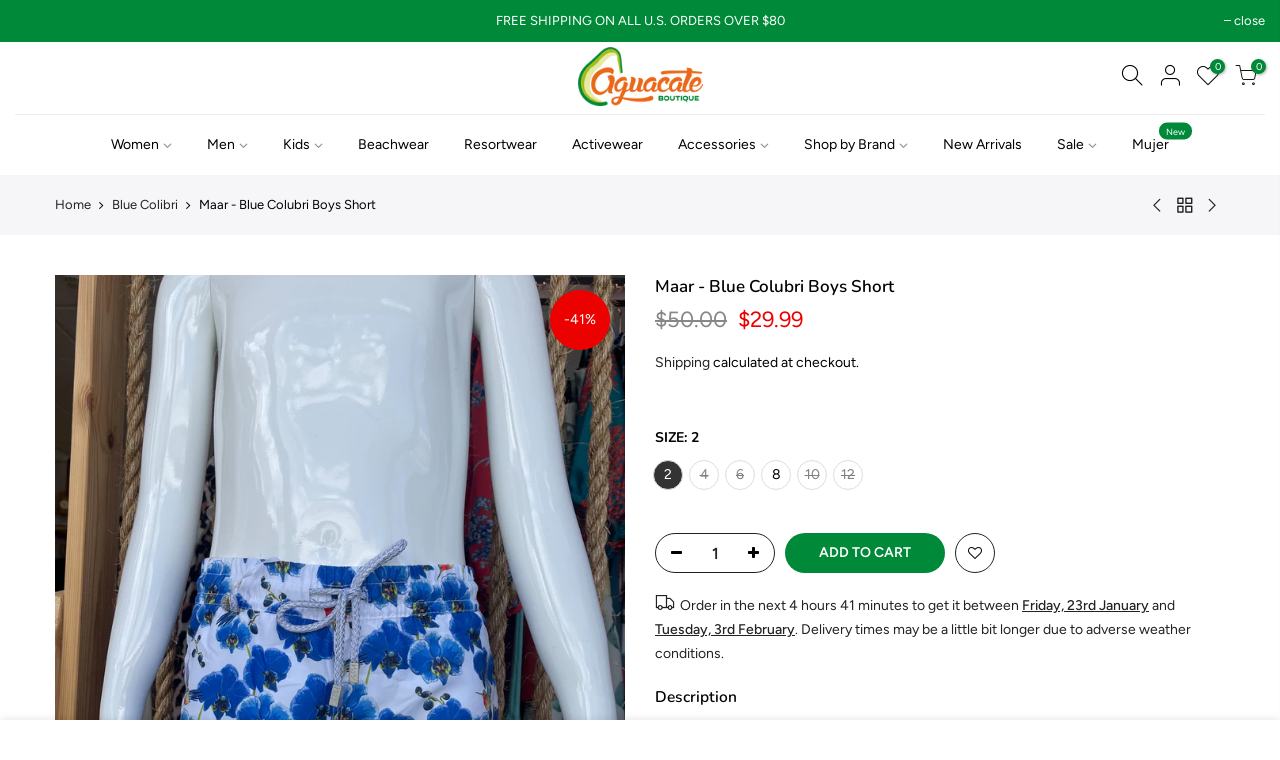

--- FILE ---
content_type: text/html; charset=utf-8
request_url: https://www.aguacateboutique.com/products/maar-blue-colubri-boys-short/?view=js_ppr
body_size: 590
content:
<script type="application/json" id="ProductJson-template_ppr">{"id":6643076333637,"title":"Maar - Blue Colubri Boys Short","handle":"maar-blue-colubri-boys-short","description":"\u003cp\u003eMaar -  Boys Short\u003c\/p\u003e\n\u003cmeta charset=\"utf-8\"\u003e\n\u003cp\u003e\u003cspan\u003e \u003c\/span\u003e\u003c\/p\u003e","published_at":"2021-09-23T18:49:47-04:00","created_at":"2021-09-23T10:44:11-04:00","vendor":"Maar","type":"Boy","tags":["azul","blue","bluecolibri","Boy","boys","combination","estampado","Family Combination","kids","maar2021","Matching","men","niño","niños","print","prints22","short","special29","trunk","trunks"],"price":2999,"price_min":2999,"price_max":2999,"available":true,"price_varies":false,"compare_at_price":5000,"compare_at_price_min":5000,"compare_at_price_max":5000,"compare_at_price_varies":false,"variants":[{"id":39546309509189,"title":"2","option1":"2","option2":null,"option3":null,"sku":null,"requires_shipping":true,"taxable":true,"featured_image":null,"available":true,"name":"Maar - Blue Colubri Boys Short - 2","public_title":"2","options":["2"],"price":2999,"weight":0,"compare_at_price":5000,"inventory_management":"shopify","barcode":"09509189","requires_selling_plan":false,"selling_plan_allocations":[]},{"id":39546309541957,"title":"4","option1":"4","option2":null,"option3":null,"sku":null,"requires_shipping":true,"taxable":true,"featured_image":null,"available":false,"name":"Maar - Blue Colubri Boys Short - 4","public_title":"4","options":["4"],"price":2999,"weight":0,"compare_at_price":5000,"inventory_management":"shopify","barcode":"09541957","requires_selling_plan":false,"selling_plan_allocations":[]},{"id":39546309574725,"title":"6","option1":"6","option2":null,"option3":null,"sku":null,"requires_shipping":true,"taxable":true,"featured_image":null,"available":false,"name":"Maar - Blue Colubri Boys Short - 6","public_title":"6","options":["6"],"price":2999,"weight":0,"compare_at_price":5000,"inventory_management":"shopify","barcode":"09574725","requires_selling_plan":false,"selling_plan_allocations":[]},{"id":39546309607493,"title":"8","option1":"8","option2":null,"option3":null,"sku":null,"requires_shipping":true,"taxable":true,"featured_image":null,"available":true,"name":"Maar - Blue Colubri Boys Short - 8","public_title":"8","options":["8"],"price":2999,"weight":0,"compare_at_price":5000,"inventory_management":"shopify","barcode":"09607493","requires_selling_plan":false,"selling_plan_allocations":[]},{"id":39546309640261,"title":"10","option1":"10","option2":null,"option3":null,"sku":null,"requires_shipping":true,"taxable":true,"featured_image":null,"available":false,"name":"Maar - Blue Colubri Boys Short - 10","public_title":"10","options":["10"],"price":2999,"weight":0,"compare_at_price":5000,"inventory_management":"shopify","barcode":"09640261","requires_selling_plan":false,"selling_plan_allocations":[]},{"id":39546309673029,"title":"12","option1":"12","option2":null,"option3":null,"sku":null,"requires_shipping":true,"taxable":true,"featured_image":null,"available":false,"name":"Maar - Blue Colubri Boys Short - 12","public_title":"12","options":["12"],"price":2999,"weight":0,"compare_at_price":5000,"inventory_management":"shopify","barcode":"09673029","requires_selling_plan":false,"selling_plan_allocations":[]}],"images":["\/\/www.aguacateboutique.com\/cdn\/shop\/products\/image_9e83a1e2-7954-48cf-890a-e0163ed93222.jpg?v=1632411116"],"featured_image":"\/\/www.aguacateboutique.com\/cdn\/shop\/products\/image_9e83a1e2-7954-48cf-890a-e0163ed93222.jpg?v=1632411116","options":["Size"],"media":[{"alt":null,"id":21674962387013,"position":1,"preview_image":{"aspect_ratio":0.8,"height":3468,"width":2775,"src":"\/\/www.aguacateboutique.com\/cdn\/shop\/products\/image_9e83a1e2-7954-48cf-890a-e0163ed93222.jpg?v=1632411116"},"aspect_ratio":0.8,"height":3468,"media_type":"image","src":"\/\/www.aguacateboutique.com\/cdn\/shop\/products\/image_9e83a1e2-7954-48cf-890a-e0163ed93222.jpg?v=1632411116","width":2775}],"requires_selling_plan":false,"selling_plan_groups":[],"content":"\u003cp\u003eMaar -  Boys Short\u003c\/p\u003e\n\u003cmeta charset=\"utf-8\"\u003e\n\u003cp\u003e\u003cspan\u003e \u003c\/span\u003e\u003c\/p\u003e"}</script><script type="application/json" id="ProductJson-incoming_ppr">{"size_avai":[1,0,0,1,0,0],"tt_size_avai": 2,"ck_so_un": true,"ntsoldout": true,"unvariants": false,"remove_soldout": false,"variants": [{"inventory_quantity": 1,"mdid": null,"incoming": false,"next_incoming_date": null},{"ck_asdssa":"true ","inventory_quantity": 0,"mdid": null,"incoming": false,"next_incoming_date": null},{"ck_asdssa":"false ","inventory_quantity": 0,"mdid": null,"incoming": false,"next_incoming_date": null},{"ck_asdssa":"true ","inventory_quantity": 1,"mdid": null,"incoming": false,"next_incoming_date": null},{"ck_asdssa":"false ","inventory_quantity": 0,"mdid": null,"incoming": false,"next_incoming_date": null},{"ck_asdssa":"false ","inventory_quantity": 0,"mdid": null,"incoming": false,"next_incoming_date": null}]}</script> <script type="application/json" id="ModelJson-_ppr">[]</script><script type="application/json" id="NTsettingspr__ppr">{ "related_id":false, "recently_viewed":false, "ProductID":6643076333637, "PrHandle":"maar-blue-colubri-boys-short", "cat_handle":null, "scrolltop":null,"ThreeSixty":false,"hashtag":"none", "access_token":"none", "username":"none"}</script>
